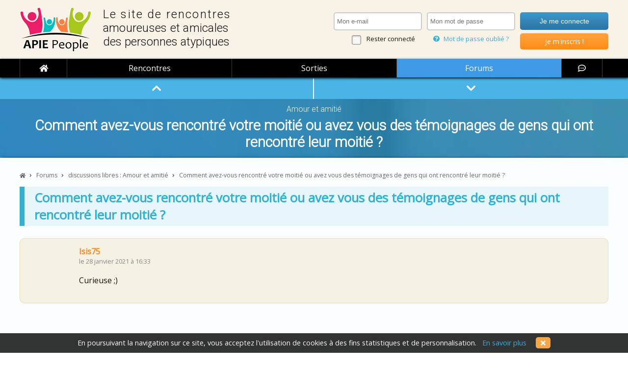

--- FILE ---
content_type: text/html; charset=iso-8859-15
request_url: https://www.apie-people.com/forum/discussions-libres/amour-et-amitie/comment-avez-vous-rencontre-votre-moitie-ou-avez-vous-des-temoignages-de-gens-qui-ont-rencontre-leur-moitie-51854
body_size: 15642
content:

<!DOCTYPE html>
<html lang="fr">
<head>
	<meta charset=iso8859-15>
	<title>Comment avez-vous rencontré votre moitié ou avez vous des témoignages de gens qui ont rencontré leur moitié ? &bull; Forum surdoués, hauts potentiels, HPI / HQI, zèbres</title>
	<meta name="description" content="Comment avez-vous rencontré votre moitié ou avez vous des témoignages de gens qui ont rencontré leur moitié ?, sur les forums d'APIE People pour adultes surdoués, zèbres et hauts potentiels" />
	<meta name="viewport" content="width=device-width, initial-scale=1.0">
	<link rel="canonical" href="https://www.apie-people.com/forum/discussions-libres/amour-et-amitie/comment-avez-vous-rencontre-votre-moitie-ou-avez-vous-des-temoignages-de-gens-qui-ont-rencontre-leur-moitie-51854" />

	<meta property="og:locale" content="fr_FR" />
	<meta property="og:site_name" content="APIE People">
	<meta property="og:title" content="Comment avez-vous rencontré votre moitié ou avez vous des témoignages de gens qui ont rencontré leur moitié ? - forum surdoués, zèbres et hauts potentiels">
	<meta property="og:type" content="website">
	<meta property="og:image" content="/images/logo.png">
	<meta property="og:url" content="www.apie-people.com/forum/discussions-libres/amour-et-amitie/comment-avez-vous-rencontre-votre-moitie-ou-avez-vous-des-temoignages-de-gens-qui-ont-rencontre-leur-moitie-51854">
	<meta property="og:description" content="Comment avez-vous rencontré votre moitié ou avez vous des témoignages de gens qui ont rencontré leur moitié ?, sur les forums d'APIE People, le site de rencontres amicales et amoureuses entre personnes atypiques : zèbres, surdoués, hauts potentiels, aspies et autres curieux de nature.">

	<link href='https://fonts.googleapis.com/css?family=Open+Sans' rel='stylesheet' type='text/css'>
<link href='https://fonts.googleapis.com/css?family=Roboto:300' rel='stylesheet' type='text/css'>
<link href="/includes/css/styles.css?20241220-01" rel="stylesheet" />
<link rel="stylesheet" href="/includes/css/magnific-popup.css?20241220-01">
<link href="/includes/css/tooltipster.css?20241220-01" rel="stylesheet" />

<link rel="icon" type="image/png" href="/images/icones/favicon.ico" />
<!--[if IE]><link rel="shortcut icon" type="image/x-icon" href="/images/icones/favicon.ico" /><![endif]-->

<meta name="theme-color" content="#B5104A">
<!--<link rel="icon" sizes="146x90" href="/images/logo.png">-->

<link rel="stylesheet" href="https://cdnjs.cloudflare.com/ajax/libs/fancybox/3.4.0/jquery.fancybox.min.css" />
<link rel="stylesheet" href="https://use.fontawesome.com/releases/v5.6.0/css/all.css" crossorigin="anonymous">

<link rel="manifest" href="/apie-people.webmanifest">
<link rel="apple-touch-icon" sizes="180x180" href="/images/temporaires/icones/apple-touch-icon.png">
<link rel="mask-icon" href="/images/temporaires/icones/safari-pinned-tab.svg" color="#5bbad5">


<script data-ad-client="ca-pub-6061066733017340" async src="https://pagead2.googlesyndication.com/pagead/js/adsbygoogle.js"></script>


	<style type="text/css">
		form.afs textarea:focus, form.afs textarea.focusse {
			-webkit-box-shadow: 0 0 6px rgba(63, 153, 229, 0.5);
			-moz-box-shadow: 0 0 6px rgba(63, 153, 229, 0.5);
			box-shadow: 0 0 6px rgba(63, 153, 229, 0.5);
		}

		#repondre { display: none; }
		.spoiler span { display: none; }
	</style>

	
</head>

<body id="content">

	<header>
	<div class="content clearfix">
		<div id="logo" onClick="javascript: window.location = '/';"><span><span style="letter-spacing: 0.09em;">Le site de rencontres</span><br /><span style="letter-spacing: 0.01em;">amoureuses et amicales</span><br />des personnes atypiques</span></div><div id="identification">
	
						<form name="identification" method="post" action="">
						<div>
							<input type="email" name="idmail" tabindex="1" required placeholder="Mon e-mail" data-errormessage="Tu as oublié de saisir ton adresse e-mail !" x-moz-errormessage="Tu as oublié de saisir ton adresse e-mail !">
							<span><input type="checkbox" name="reconnaitre" id="reconnaitre" tabindex="5"> <label for="reconnaitre">Rester connecté</label></span>
						</div>
						<div>
							<input type="password" name="idpassword" tabindex="2" required placeholder="Mon mot de passe" data-errormessage="Tu as oublié de saisir ton mot de passe !" x-moz-errormessage="Tu as oublié de saisir ton mot de passe !">
							<!--<span><a href="/outils/rappel-identifiants.php"><i class="fa fa-question-circle"></i> Mot de passe oublié ?</a></span>-->
							<span><a class="popup-password-oublie" href="#password-oublie-form"><i class="fa fa-question-circle"></i> Mot de passe oublié ?</a></span>
						</div>
						<div>
							<input type="submit" value="Je me connecte" tabindex="3">
							<span class="btninsc radius5" onClick="javascript: window.location = '/utilisateur/inscription';"><a href="/utilisateur/inscription" tabindex="4">Je m'inscris !</a></span>
						</div>
						</form>
					</div>	<table cellpadding="0" cellspacing="0" border="0">
		<tr>
			<td><span id="menu_show" class="ifa radius5"><i class="fas fa-bars"></i></span></td>
			<td><a href="/" style="display: block; font-weight: bold; font-size: 1.4em; color: #FFF; margin-bottom: 5px; border: none;"><!--<img src="/images/logo-mobile.png" />-->APIE People</a></td>
			<td><span class="ifa radius5" onclick="javascript: window.location = '/outils/connexion-formulaire.php?destination=/forum/discussions-libres/amour-et-amitie/comment-avez-vous-rencontre-votre-moitie-ou-avez-vous-des-temoignages-de-gens-qui-ont-rencontre-leur-moitie-51854';"><i class="fas fa-user"></i></span></td>		</tr>
	</table>

	</div>
<!--
	<table cellpadding="0" cellspacing="0" border="0">
		<tr>
			<td id="logo_mobile" onClick="javascript: window.location = '/';"></td>
			<td><i id="menu_show" class="fa fa-bars fa-lg"></i></td>
		</tr>
	</table>
-->




</header>

<nav id="menu">
	<ul id="nav" class="nav ">
		<li class="fermer" id="menu_hide"><i class="fas fa-times-circle"></i></li><!--
		--><li class="home"><a href="/"><i class="fa fa-home"></i><span>ACCUEIL</span></a></li><!--
				--><li><a href="/rencontres-amicales" class="rencontres ">Rencontres</a></li><!--
		--><li><a href="/sorties" class="sorties ">Sorties</a></li><!--
		--><li><a href="/forums-surdoues-haut-potentiel-zebres" class="forums actif">Forums</a></li><!--
		--><li class="chat" rel="nofollow"><a href="/chat" target="_blank"><i class="far fa-comment-dots"></i><span class="libelle">chat</span></a></li>
	</ul>
</nav>
	<main role="main">

		<div class="bandeau tetepage">
			<div class="content premier clearfix" id="tetiere-thread">
				<span style="display: block; margin: 15px 0 0 0; font-family: 'Roboto', sans-serif; font-size: 1.1em; font-weight: normal; color: #FFF;">Amour et amitié</span>
				<h1 style="margin-top: 7px;">Comment avez-vous rencontré votre moitié ou avez vous des témoignages de gens qui ont rencontré leur moitié ?</h1>
			</div>
		</div>


		<a name="premier"></a>

		<div class="bandeau page">
			<div class="content">

				<ol vocab="https://schema.org/" typeof="BreadcrumbList" id="ariane">
				  <li property="itemListElement" typeof="ListItem">
				    <a property="item" typeof="WebPage" href="/"><i class="fa fa-home"></i><span property="name" class="accueil">Accueil</span></a>
				    <meta property="position" content="1">
				  </li>
				  <i class="fa fa-angle-right"></i>
				  <li property="itemListElement" typeof="ListItem">
				    <a property="item" typeof="WebPage" href="/forum"><span property="name">Forums</span></a>
				    <meta property="position" content="2">
				  </li>
				  <i class="fa fa-angle-right"></i>
				  <li property="itemListElement" typeof="ListItem">
				    <a property="item" typeof="WebPage" href="/forum/discussions-libres/amour-et-amitie"><span property="name">discussions libres : Amour et amitié</span></a>
				    <meta property="position" content="3">
				  </li>
				  <i class="fa fa-angle-right"></i>
				  <li property="itemListElement" typeof="ListItem">
				    <span property="name">Comment avez-vous rencontré votre moitié ou avez vous des témoignages de gens qui ont rencontré leur moitié ?</span>
				    <meta property="position" content="4">
				  </li>
				</ol>

<div id="navi-interne-thread">
	<a href="#premier" class="aide" title="Vers le haut du fil"><i class="fa fa-chevron-up fa-lg"></i></a><!--
	--><a href="#dernier" class="aide" title="Vers le bas du fil"><i class="fa fa-chevron-down fa-lg"></i></a>
</div>


							<div style="font-size: 1.6em; font-weight: bold; color: #32B1D2; border-left: 10px solid #32B1D2; padding: 5px 5px 5px 20px; background: rgba(50, 177, 210, 0.1);">Comment avez-vous rencontré votre moitié ou avez vous des témoignages de gens qui ont rencontré leur moitié ?</div>

							
							<div id="fil">
								
													<a name="51854"></a>
													<div class="bulle-discussion pair sujet radius10 clearfix">
														<div class="img" style="background-image: url(/data/avatars/avatar-F.png);"></div>
														<a href="/apie/Isis75" class="tooltipdata pseudo" id="U_3861">Isis75</a><span class="date">le 28 janvier 2021 &agrave; 16:33</span>
														<p>Curieuse ;)</p>
														<p class="options"></p>
													</div>
												
														<!-- APIE - annonces annonces internes threads -->
														<ins class="adsbygoogle" style="display:block" data-ad-format="fluid" data-ad-layout-key="-fb+5w+4e-db+86" data-ad-client="ca-pub-6061066733017340" data-ad-slot="8957889709"></ins>
														<script>(adsbygoogle = window.adsbygoogle || []).push({});</script>
													
													<a name="52375"></a>
													<div class="bulle-discussion impair radius10 clearfix">
														<div class="img" style="background-image: url(/data/avatars/avatar-inconnu.png);"></div>
														<a href="javascript: void(null); return;" class="pseudo" style="color: #777; cursor: default;">Bouhh</a><span class="date">le 03 février 2021 &agrave; 19:07 &nbsp;&bull;&nbsp; <a href="javascript: void(null);" onClick="javascript: permalink_toggle(52375);" title="lien direct vers ce post (permalink)" style="font-size: 0.8em; color: #999;"><i class="fas fa-link"></i> &nbsp;52375</a></span>
														<p>Toujours rien ici ???<br />
bon, j'vais raconter un truc. L'histoire est finie mais bon.<br />
&Agrave; Bruxelles, j'&eacute;tais vraiment entour&eacute; de beaucoup, beaucoup de monde. Moi qui me baladais dans les milieux alternos, j'ai &eacute;t&eacute; enchant&eacute; comment les diff&eacute;rents groupes, courants, &eacute;taient connect&eacute;s. En France, il y a souvent une clanification bizarre, et dans certaines villes, c'&eacute;taient juste malsain les gu&egrave;guerres intestines (surtout &agrave; Lyon).</p>
														<p class="options"></p>
													</div>
												
													<a name="52384"></a>
													<div class="bulle-discussion pair radius10 clearfix">
														<div class="img" style="background-image: url(/data/avatars/avatar-inconnu.png);"></div>
														<a href="javascript: void(null); return;" class="pseudo" style="color: #777; cursor: default;">Bouhh</a><span class="date">le 03 février 2021 &agrave; 20:46 &nbsp;&bull;&nbsp; <a href="javascript: void(null);" onClick="javascript: permalink_toggle(52384);" title="lien direct vers ce post (permalink)" style="font-size: 0.8em; color: #999;"><i class="fas fa-link"></i> &nbsp;52384</a></span>
														<p>Oups, je recommence. un petit bug de ma part.<br />
<br />
Toujours rien ici ??? <br />
Bon, j'vais raconter un truc. L'histoire est finie mais l'&eacute;pilogue est cocasse et a sa place ici. &Agrave; Bruxelles, j'&eacute;tais vraiment entour&eacute; de beaucoup, beaucoup de monde. Moi qui me baladais dans les milieux alternos, j'ai &eacute;t&eacute; enchant&eacute; de voir comment les diff&eacute;rents groupes, courants, &eacute;taient interconnect&eacute;s. En France, il y a souvent une clanification bizarre, et dans certaines villes, c'&eacute;taient juste malsain les gu&egrave;guerres intestines (surtout &agrave; Lyon). <br />
<br />
J'&eacute;tais en train d'organis&eacute; une &quot;f&ecirc;te des enfants&quot; de trois jours dans une communaut&eacute; plut&ocirc;t punk dans le gard. En fait l'id&eacute;e n'&eacute;tait pas de moi mais j'ai pris les choses en main vu comment &ccedil;a n'avan&ccedil;ait pas vite. Un &eacute;v&eacute;nement de ce type, &ccedil;a se pr&eacute;pare quelques mois &agrave; l'avance. Je cherchais donc &agrave; distribuer mes tracts aux parents succeptibles d'&ecirc;tre int&eacute;ress&eacute;s pour faire le voyage. <br />
Au bar du cin&eacute;ma Nova, associatif, militant et amoureux du septi&egrave;me art, je rencontre Vinciane. Je l'avais d&eacute;j&agrave; crois&eacute;e. Elle avait &agrave; l'&eacute;poque un fils de 5 ans, Basile (c'est maintenant une fille de 19 ans) avec le guitariste du groupe anarcho-punk-chansonette Ren&eacute; Binam&eacute;, mythique s'il en est. Gar&ccedil;onne comme j'aime, le regard affut&eacute;, une m&eacute;fiance assez saine, un humour sarcastique d&eacute;vastateur. Elle m'intrigue. Et si je ne sens pas vraiment une attirance flagrante, je ressens une connection... forte. Mon c&ocirc;t&eacute; sapiosexuel. <br />
<br />
Je lui parle de mon projet, elle est int&eacute;ress&eacute;e. La soir&eacute;e se passe, nos regards se croisent r&eacute;guli&egrave;rement mais je suis accapar&eacute; sans cesse par tout plein de potes, connaissances, etc. Et puis je fais la promo de la f&ecirc;te. Elle m'avouera plus tard qu'&agrave; cette soir&eacute;e, une amie lui a r&eacute;p&eacute;t&eacute;e &agrave; plusieurs reprises : &quot;Tu as vu son regard, ce gar&ccedil;on te veut du bien&quot;. Et c'est elle qui &eacute;tait intrigu&eacute;e du coup. <br />
<br />
&Agrave; Louvain-la-Neuve, o&ugrave; elle habite dans le quartier alternatif de La Baraque, concert des Binam&eacute; dans un bar. Mais ce soir l&agrave;, j'&eacute;tais triste et &ccedil;a se voyait, le concert n'a pas r&eacute;ussi &agrave; me d&eacute;rider. Ils sont pourtant dr&ocirc;les et enjou&eacute;s, c'&eacute;tait plus baloche danse et rigolade que punk-rock. L'ambiance &eacute;tait survolt&eacute;e. Et je connaissais les trois-quarts des gens, concert en famille. Mais moi, j'&eacute;tais assis au fond sur une table et je faisais la gueule. Vinciane cherchait mon regard r&eacute;guli&egrave;rement, &ccedil;a se voyait que je lui faisais de la peine, elle me souriait avec douceur en esp&eacute;rant un retour. Et comme souvent quand une fille qui me pla&icirc;t me cherche, je regardais mes pieds. Je ne vous raconte pas ce qui se passait dans ma t&ecirc;te, il y aurait deux pages par seconde. Alors au bout d'un moment, un peu avant la fin du concert, elle craque. Elle vient vers moi, je baisse la t&ecirc;te. Elle se met en face de moi, tout pr&ecirc;t, mon ventre se noue. Elle m'attrape la t&ecirc;te et la rel&egrave;ve, me sourit avec tendresse, mon coeur fond. Elle me roule une pelle gourmande, sensuelle, tendre. Elle s'assoit &agrave; c&ocirc;t&eacute; de moi, me prend la main, on boit les bi&egrave;res que les amis nous offrent. <br />
On finit chez elle, dans sa maison de poup&eacute;e qu'elle a construite elle-m&ecirc;me. . On s'est revu de temps en temps, dans les f&ecirc;tes, dans les manifs. <br />
<br />
&Agrave; la gai pride, elle faisait parti de l'&eacute;quipe &quot;bus&quot;. L'&eacute;quipe de LLN avait un bus qui roulait &agrave; l'huile de friture r&eacute;cup&eacute;r&eacute;e et filtr&eacute;e. Il servait de porte-sono, de bar et de lieu de repos du cort&egrave;ge queer-punk d&eacute;jant&eacute; au milieu des camions de boites de nuit ou autres. Un joyeux petit chaos dans ce d&eacute;fil&eacute; festif &agrave; la mode. Une nouvelle fois, on a fini la nuit ensemble. <br />
L'&Eacute;colabus est descendu &agrave; La Vieille Valette avec une demi-douzaine d'enfants. F&ecirc;te m&eacute;morable. On y a pass&eacute; beaucoup de temps &agrave; papoter.<br />
<br />
Et puis je passais de temps en temps chez elle, c'&eacute;tait chouette. Plus on apprenait &agrave; se conna&icirc;tre, plus on s'appr&eacute;ciait. Alors un jour elle m'a &eacute;crit que de voir son amant qu'une fois tous les 36 ne lui suffisait plus. Et j'ai r&eacute;pondu que moi non plus, je n'attendais que &ccedil;a. Elle m'a offert la caravane qu'elle habitait le temps de construire sa maison et j'ai fait une demande au quartier pour la poser pas loin. Accept&eacute;e. Et j'ai construit ma maison. Pas question d'habiter ensemble, on &eacute;tait d'accord. Mais &agrave; une centaine de m&egrave;tre l'un de l'autre, chacun dans sa bulle, c'&eacute;tait parfait. Et on v&eacute;cu une relation libre sans accro. Elle aime bien les filles aussi, du coup, je la laissais vaquer &agrave; sa libert&eacute;. <br />
&Ccedil;a a dur&eacute; cinq ans. Elle en a eu marre et elle a rencontr&eacute; une fille qui &eacute;tait pr&egrave;te &agrave; s'engager un peu plus s&eacute;rieusement que moi. Parce que l'engagement, pr&eacute;voir l'avenir, tout &ccedil;a, j'y arrivais pas. J'ai donn&eacute; ma maison et suis parti pas loin. <br />
<br />
Quand j'ai d&eacute;couvert ma douance, il fallait que j'en parle &agrave; quelqu'un. Vinciane est toujours mon amie et j'ai toute confiance en elle. Je lui ai &eacute;crit. Elle m'a r&eacute;pondu, amus&eacute;e, qu'elle aussi venait de d&eacute;couvrir &ccedil;a pour elle et Basile, devenue L&eacute;na, et qu'elle n'avait jamais senti autant de complicit&eacute; qu'avec moi. J'attends avec impatience qu'on se recroise pour parler de tout &ccedil;a.</p>
														<p class="options"></p>
													</div>
												
													<a name="52421"></a>
													<div class="bulle-discussion impair radius10 clearfix">
														<div class="img" style="background-image: url(/data/avatars/3827.jpg?1602103468);"></div>
														<a href="/apie/Nevromon" class="tooltipdata pseudo" id="U_3827">Nevromon</a><span class="date">le 04 février 2021 &agrave; 08:56 &nbsp;&bull;&nbsp; <a href="javascript: void(null);" onClick="javascript: permalink_toggle(52421);" title="lien direct vers ce post (permalink)" style="font-size: 0.8em; color: #999;"><i class="fas fa-link"></i> &nbsp;52421</a></span>
														<p>Ouah, ce truc de quand elle vient t'embrasser, c'est super chouette ! Elle doit fonctionner par le fait d'aller au-del&agrave; des apparences, de sentir ce que les gens d&eacute;gagent, les atmosph&egrave;res, voire les auras.</p>
														<p class="options"></p>
													</div>
												
													<a name="52448"></a>
													<div class="bulle-discussion pair radius10 clearfix">
														<div class="img" style="background-image: url(/data/avatars/avatar-inconnu.png);"></div>
														<a href="javascript: void(null); return;" class="pseudo" style="color: #777; cursor: default;">Bouhh</a><span class="date">le 04 février 2021 &agrave; 18:17 &nbsp;&bull;&nbsp; <a href="javascript: void(null);" onClick="javascript: permalink_toggle(52448);" title="lien direct vers ce post (permalink)" style="font-size: 0.8em; color: #999;"><i class="fas fa-link"></i> &nbsp;52448</a></span>
														<p><a href="/apie/Nevromon">@Nevromon</a> Elle est tr&egrave;s forte. <br />
(les auras , je vois pas bien ce que c'est mais bon, on va dire que c'est une m&eacute;taphore)</p>
														<p class="options"></p>
													</div>
												
													<a name="52452"></a>
													<div class="bulle-discussion impair radius10 clearfix">
														<div class="img" style="background-image: url(/data/avatars/3827.jpg?1602103468);"></div>
														<a href="/apie/Nevromon" class="tooltipdata pseudo" id="U_3827">Nevromon</a><span class="date">le 04 février 2021 &agrave; 18:56 &nbsp;&bull;&nbsp; <a href="javascript: void(null);" onClick="javascript: permalink_toggle(52452);" title="lien direct vers ce post (permalink)" style="font-size: 0.8em; color: #999;"><i class="fas fa-link"></i> &nbsp;52452</a></span>
														<p>(non, ce n'est pas une m&eacute;taphore, lorsque j'en parle. C'est une fa&ccedil;on de parler de l'&eacute;nergie spirituelle que d&eacute;gage une personne)</p>
														<p class="options"></p>
													</div>
												
													<a name="52460"></a>
													<div class="bulle-discussion pair radius10 clearfix">
														<div class="img" style="background-image: url(/data/avatars/avatar-inconnu.png);"></div>
														<a href="javascript: void(null); return;" class="pseudo" style="color: #777; cursor: default;">Sebunken</a><span class="date">le 04 février 2021 &agrave; 21:58 &nbsp;&bull;&nbsp; <a href="javascript: void(null);" onClick="javascript: permalink_toggle(52460);" title="lien direct vers ce post (permalink)" style="font-size: 0.8em; color: #999;"><i class="fas fa-link"></i> &nbsp;52460</a></span>
														<p>@Bouhh<br />
<br />
J'avoue c'est vrai que c'&eacute;tait vraiment cash et inattendue le coup du bais&eacute;. Je pensais que &ccedil;a n'arrivait que dans les films ce genre de choses. En tout cad c'est &eacute;tonnant comme certaines personnes semblent avoir une perspicacit&eacute; aussi aiguis&eacute;e. Ca en para&icirc;t presque surnaturel. <br />
<br />
Pour ma part. Je n'ai hamais &eacute;t&eacute; amoureux ni eu l'envie d'&ecirc;tre en coupl&eacute;. ( j'esp&egrave;re que je ne suis pas trop capricieu et &eacute;xigeant dans ce domaine ) &#128516;<br />
<br />
Pour moi ce que la personne d&eacute;gage. ne me suffit pas. Il y a aussi et surtout la nature profonde, sa mentalit&eacute;, ses valeurs etc.... qui compte.</p>
														<p class="options"></p>
													</div>
												
														<!-- APIE - annonces annonces internes threads -->
														<ins class="adsbygoogle" style="display:block" data-ad-format="fluid" data-ad-layout-key="-fb+5w+4e-db+86" data-ad-client="ca-pub-6061066733017340" data-ad-slot="8957889709"></ins>
														<script>(adsbygoogle = window.adsbygoogle || []).push({});</script>
													
													<a name="52472"></a>
													<div class="bulle-discussion impair radius10 clearfix">
														<div class="img" style="background-image: url(/data/avatars/avatar-F.png);"></div>
														<a href="/apie/Isis75" class="tooltipdata pseudo" id="U_3861">Isis75</a><span class="date">le 05 février 2021 &agrave; 03:33 &nbsp;&bull;&nbsp; <a href="javascript: void(null);" onClick="javascript: permalink_toggle(52472);" title="lien direct vers ce post (permalink)" style="font-size: 0.8em; color: #999;"><i class="fas fa-link"></i> &nbsp;52472</a></span>
														<p>J ai beaucoup aime Gent en Belgique ;). Merci pour ton t&eacute;moignage bouh ;) &ccedil;a me donne envie de retourner dans ce pays...</p>
														<p class="options"></p>
													</div>
												
													<a name="52487"></a>
													<div class="bulle-discussion pair radius10 clearfix">
														<div class="img" style="background-image: url(/data/avatars/3827.jpg?1602103468);"></div>
														<a href="/apie/Nevromon" class="tooltipdata pseudo" id="U_3827">Nevromon</a><span class="date">le 05 février 2021 &agrave; 09:05 &nbsp;&bull;&nbsp; <a href="javascript: void(null);" onClick="javascript: permalink_toggle(52487);" title="lien direct vers ce post (permalink)" style="font-size: 0.8em; color: #999;"><i class="fas fa-link"></i> &nbsp;52487</a></span>
														<p>(je ne poste pas, car j'ai du mal avec l'id&eacute;e de &quot;moiti&eacute;&quot;, cela supposerait que je suis incomplet et ne me suffis pas &agrave; moi-m&ecirc;me ! Et &ccedil;a, <i>cr&eacute;fieu</i>, non ! &#128561; )</p>
														<p class="options"></p>
													</div>
												
													<a name="52750"></a>
													<div class="bulle-discussion impair radius10 clearfix">
														<div class="img" style="background-image: url(/data/avatars/avatar-inconnu.png);"></div>
														<a href="javascript: void(null); return;" class="pseudo" style="color: #777; cursor: default;">Bouhh</a><span class="date">le 09 février 2021 &agrave; 07:21 &nbsp;&bull;&nbsp; <a href="javascript: void(null);" onClick="javascript: permalink_toggle(52750);" title="lien direct vers ce post (permalink)" style="font-size: 0.8em; color: #999;"><i class="fas fa-link"></i> &nbsp;52750</a></span>
														<p><a href="/apie/Nevromon">@Nevromon</a> <br />
(je suis crev&eacute; alors je vais faire mon relou. &quot;l'&eacute;nergie spirituelle que d&eacute;gage une personne&quot;, pour moi, &ccedil;a reste une m&eacute;taphore. Ce que d&eacute;gage une personne, &ccedil;a suffit, non ? C'est ce qu'on voit de la personne, &ccedil;a s'appelle de l'intelligence &eacute;motionnelle. Il n'y a pas d'ondes spirituelles qui traversent les airs. D&eacute;sol&eacute;, c'est mon c&ocirc;t&eacute; mat&eacute;rialiste mais ce genre d'id&eacute;es ne m'aide absolument pas &agrave; y voir clair. Ce qu'on appelle &eacute;nergie positive ou n&eacute;gative, c'est juste ce que l'on ressent et regardant quelqu'un, l'&eacute;motion que cela fait na&icirc;tre. Apr&egrave;s, si toi &ccedil;a t'aide, je n'ai rien &agrave; dire l&agrave;-dessus).<br />
<br />
Et puis tu sais, je n'aime pas trop non plus le mot moiti&eacute;, &ccedil;a aussi, ce n'est qu'une image. Et je pense, puisque nous sommes des &ecirc;tres sociaux, que seul, nous sommes incomplets, que personne ne se suffit &agrave; lui-m&ecirc;me. Je ne parle pas forc&eacute;ment de compagne-on, l'amiti&eacute; aussi permet d'&ecirc;tre complet, l'interaction complice nous remplit.</p>
														<p class="options"></p>
													</div>
												
													<a name="52766"></a>
													<div class="bulle-discussion pair radius10 clearfix">
														<div class="img" style="background-image: url(/data/avatars/3827.jpg?1602103468);"></div>
														<a href="/apie/Nevromon" class="tooltipdata pseudo" id="U_3827">Nevromon</a><span class="date">le 09 février 2021 &agrave; 11:07 &nbsp;&bull;&nbsp; <a href="javascript: void(null);" onClick="javascript: permalink_toggle(52766);" title="lien direct vers ce post (permalink)" style="font-size: 0.8em; color: #999;"><i class="fas fa-link"></i> &nbsp;52766</a></span>
														<p>Oh, mais fais ton relou ! :D<br />
Je reste quand m&ecirc;me persuad&eacute; qu'il y a, en plus de ce que tu d&eacute;cris, une &eacute;nergie spirituelle (mais l'on pourrait ranger cela parmi les croyances, m&ecirc;me si justement, c'est assez <i>concret</i>, pour moi &#128521; ). <br />
Je ne sais pas si le terme &quot;incomplet&quot; me convient, de par ses implications : je sais que nous avons des liens d'interd&eacute;pendance, entre structures et entre individus. Mais ce terme sous-entendrait que l'autre serait cens&eacute; r&eacute;pondre &agrave; nos manques et nos besoins, comme l'on peut donner le sein &agrave; un b&eacute;b&eacute; qui sinon, mourrait, tu vois?</p>
														<p class="options"></p>
													</div>
												
													<a name="52780"></a>
													<div class="bulle-discussion impair radius10 clearfix">
														<div class="img" style="background-image: url(/data/avatars/avatar-inconnu.png);"></div>
														<a href="javascript: void(null); return;" class="pseudo" style="color: #777; cursor: default;">Bouhh</a><span class="date">le 09 février 2021 &agrave; 14:07 &nbsp;&bull;&nbsp; <a href="javascript: void(null);" onClick="javascript: permalink_toggle(52780);" title="lien direct vers ce post (permalink)" style="font-size: 0.8em; color: #999;"><i class="fas fa-link"></i> &nbsp;52780</a></span>
														<p>Oui, ok, c'est pertient pas de probl&egrave;me. Mais peut-&ecirc;tre qu'on va pas s'&eacute;tendre l&agrave;-dessus. Laissons la place &agrave; une belle histoire de rencontre.</p>
														<p class="options"></p>
													</div>
												
													<a name="52782"></a>
													<div class="bulle-discussion pair radius10 clearfix">
														<div class="img" style="background-image: url(/data/avatars/avatar-H.png);"></div>
														<a href="/apie/Merlin" class="tooltipdata pseudo" id="U_94">Merlin</a><span class="date">le 09 février 2021 &agrave; 15:11 &nbsp;&bull;&nbsp; <a href="javascript: void(null);" onClick="javascript: permalink_toggle(52782);" title="lien direct vers ce post (permalink)" style="font-size: 0.8em; color: #999;"><i class="fas fa-link"></i> &nbsp;52782</a></span>
														<p>Quand on parle de &quot;moiti&eacute;&quot; tout ce que cela m'&eacute;voque, c'est &ccedil;a  ;) <br />
<br />
<img src="https://64.media.tumblr.com/tumblr_m4xjf0ugf61rq3prxo1_500.jpg" style="display: block; margin: 10px 0;"></p>
														<p class="options"></p>
													</div>
												
													<a name="52810"></a>
													<div class="bulle-discussion impair radius10 clearfix">
														<div class="img" style="background-image: url(/data/avatars/avatar-F.png);"></div>
														<a href="/apie/Mae" class="tooltipdata pseudo" id="U_3488">Mae</a><span class="date">le 09 février 2021 &agrave; 20:39 &nbsp;&bull;&nbsp; <a href="javascript: void(null);" onClick="javascript: permalink_toggle(52810);" title="lien direct vers ce post (permalink)" style="font-size: 0.8em; color: #999;"><i class="fas fa-link"></i> &nbsp;52810</a></span>
														<p><a href="/apie/Isis">@Isis</a> Ce serait bien que ce soit un &eacute;change Isis une histoire &agrave; toi par exemple?</p>
														<p class="options"></p>
													</div>
												<a name="dernier"></a>
														<!-- APIE - annonces annonces internes threads -->
														<ins class="adsbygoogle" style="display:block" data-ad-format="fluid" data-ad-layout-key="-fb+5w+4e-db+86" data-ad-client="ca-pub-6061066733017340" data-ad-slot="8957889709"></ins>
														<script>(adsbygoogle = window.adsbygoogle || []).push({});</script>
													
													<a name="53317"></a>
													<div class="bulle-discussion pair radius10 clearfix">
														<div class="img" style="background-image: url(/data/avatars/avatar-F.png);"></div>
														<a href="/apie/Isis75" class="tooltipdata pseudo" id="U_3861">Isis75</a><span class="date">le 15 février 2021 &agrave; 03:00 &nbsp;&bull;&nbsp; <a href="javascript: void(null);" onClick="javascript: permalink_toggle(53317);" title="lien direct vers ce post (permalink)" style="font-size: 0.8em; color: #999;"><i class="fas fa-link"></i> &nbsp;53317</a></span>
														<p>bah j'ai pas encore rencontr&eacute; ma moiti&eacute; ou alors, j'ai rencontr&eacute; des moiti&eacute;s &agrave; un moment de ma vie... si, je pourrais &eacute;crire dessus mais je veux prendre mon temps... ;) j'ai un &quot;devoir&quot; &agrave; rendre sur l'Amour ce soir, d'ailleurs...</p>
														<p class="options"></p>
													</div>
																			</div>

							<br /><p class="center"><i>Il te faut t'enregistrer sur le site pour participer aux forums.</i><br /><br /><a href="/outils/connexion-formulaire.php?destination=/forum/discussions-libres/amour-et-amitie/comment-avez-vous-rencontre-votre-moitie-ou-avez-vous-des-temoignages-de-gens-qui-ont-rencontre-leur-moitie-51854" class="btn orange radius5">Rejoins-nous vite !</a>
							<form id="alerter-form" class="mfp-hide afs radius10" action="" method="post" style="background: #FFF; padding: 20px;">
								<h3 class="center radius10" style="padding: 8px 20px; color: #FFF; background: #F78F39;">Alerter les modérateurs</h3>
								<p>Peux-tu préciser ci-dessous le motif de ton alerte ?</p>
								<textarea name="message_alerte" style="width: 100%; height: 150px;"></textarea>
								<p class="center" style="margin-top: 0;"><input type="submit" value="Alerter" class="radius10" /></p>
							</form>

						
			</div>
		</div>

		<div id="permalink-info">
			<div>
				<a class="fermer" href="javascript: void(null);" onClick="javascript: permalink_toggle(0);"><i class="far fa-times-circle fa-lg"></i></a>
				Le lien d'accès direct à ce message est :
				<b id="permalink-valeur"></b>
				Tu peux utiliser ce lien direct en vue, par exemple, de partager ce message avec un tiers.<br /><br />
				<p class="center">
					<a id="permalink-bouton" href="javascript: void(null);" class="btn vert radius10" onClick="javascript: copier();"><i class="far fa-copy"></i> &nbsp;copier ce lien direct (permalink)</a>
				</p>
			</div>
		</div>

		
	</main>

	<div class="bandeau avant-footer">
	<div class="content">

		
		<div id="cta_footer" class="clearfix">
							<div class="texte">
					<strong>Rencontres entre surdoués, hauts potentiels, zèbres et atypiques</strong>
					Tu es curieux de nature ?
					Tu aimerais rencontrer d'autres zèbres comme toi, pour des rencontres amicales ou amoureuses ? Echanger et partager autour de tes centres d'intérêt ?
				</div>
				<a class="bouton radius5" href="/utilisateur/inscription">Rejoins-nous !</a>
					</div>

					<div class="radius10 center lh28 clearfix" style="margin-top: 20px; padding: 25px 15px; color: #EEE; font-size: 1em; background: rgba(34, 138, 226, 0.1);">
				APIE People est <b>100% gratuit</b> mais il a un coût (développement, hébergement, nom de domaine, e-mails, gestion, ...).<br />
				<b style="font-size: 1.2em;">APIE People t'est utile ?</b><br />
<!--
				Via le bouton Paypal ci-dessous, tu peux soutenir son développement et participer à son amélioration !
				<form action="https://www.paypal.com/cgi-bin/webscr" method="post" target="_top" style="margin: 15px 0 0 0;">
					<input type="hidden" name="cmd" value="_s-xclick" />
					<input type="hidden" name="hosted_button_id" value="4WDA223ZZSY5L" />
					<input type="image" src="https://www.apie-people.com/images/paypal-bouton-don-1.png" border="0" name="submit" title="Je soutiens APIE People en toute sécurité avec PayPal" alt="Bouton Faites un don avec PayPal" style="width: 140px;" />
					<img alt="" border="0" src="https://www.paypal.com/fr_FR/i/scr/pixel.gif" width="1" height="1" />
				</form>
-->
				Via la cagnotte en ligne ci-dessous, tu peux à tout moment soutenir son développement et participer à son amélioration !<br />
				<a href="https://tribee.fr/participations/apie-people-2nd-semestre-2025" target="_blank" rel="nofollow" style="display: inline-block; margin-top: 15px; padding: 5px 20px; border-radius: 10px; border: 1px solid #FFF;"><img src="/images/tribee-1.png"></a>
			</div>
		
	</div>
</div>

<footer>
	<div class="content">
		<p class="center"><a href="/livres-surdoues"><strong>Livres sur les surdoués et le haut potentiel</strong></a> &nbsp; &bull; &nbsp; <a href="/films-surdoues"><strong>Films et séries sur les surdoués ou l'Asperger</strong></a></p>
		<p class="center" style="font-size: 0.8em; margin-bottom: 15px;"><a href="/rencontres-amicales">Rencontres surdoués</a><span class="sep"></span><a href="/rencontres-amoureuses">Rencontres amoureuses zèbres</a><span class="sep"></span><a href="/sorties">Sorties entre atypiques</a><span class="sep"></span><a href="/forums-surdoues-haut-potentiel-zebres">Forum surdoués et hauts potentiels</a></p>
		<div class="clearfix" style="border-top: 1px dotted #888; border-bottom: 1px dotted #888; margin: 30px 0; padding: 15px 0;">
			<p class="sep33">
				<a href="/auvergne-rhone-alpes">Auvergne-Rhône-Alpes</a><a href="/bourgogne-franche-comte">Bourgogne-Franche-Comté</a><a href="/bretagne">Bretagne</a><a href="/centre-val-de-loire">Centre-Val de Loire</a><a href="/corse">Corse</a><a href="/grand-est">Grand Est</a><a href="/hauts-de-france">Hauts-de-France</a></p><p class="sep33"><a href="/ile-de-france">Ile-de-France</a><a href="/normandie">Normandie</a><a href="/nouvelle-aquitaine">Nouvelle-Aquitaine</a><a href="/occitanie">Occitanie</a><a href="/pays-de-la-loire">Pays de la Loire</a><a href="/provence-alpes-cote-d-azur">Provence-Alpes-Côte d'Azur</a><a href="/guadeloupe-martinique-et-guyane">Guadeloupe, Martinique et Guyane</a></p><p class="sep33"><a href="/reunion-et-mayotte">Réunion et Mayotte</a><a href="/territoires-outre-mer">Territoires d'Outre-Mer</a>
								<br />
								<a href="/belgique"><b>Belgique</b></a>
								<a href="/luxembourg"><b>Luxembourg</b></a>
								<a href="/canada-quebec"><b>Canada / Québec</b></a>
								<a href="/suisse"><b>Suisse</b></a>
										</p>
		</div>
		<p><a href="/site-rencontre-surdoues-zebres">Qui sommes-nous ?</a><span class="sep"></span><a href="/mentions-legales">CGU et mentions légales</a><span class="sep"></span><!--<a href="/conditions-generales-utilisation">CGU</a><span class="sep"></span>--><a href="/contact">Nous contacter</a></p>
		<p>&copy; 2018 - 2026 &bull; APIE People</p>
		<!--<p class="samosate">un site cultivé avec curiosité par la Web Factory <a href="http://www.samosate.com" target="_blank" rel="nofollow noopener"><b>samosate.com</b></a></p>-->
	</div>
</footer>


					<div id="cuisine">
						En poursuivant la navigation sur ce site, vous acceptez l'utilisation de cookies à des fins statistiques et de personnalisation. &nbsp; <a href="/pages/cookies.php">En savoir plus</a> <span id="cuisine_fermer" style="margin-left: 15px; padding: 2px 10px; background: #F4A748; color: #FFF; text-decoration: none; cursor: pointer;" class="radius5"><i class="fa fa-times"></i></span>
					</div>
				
					<script language="javascript">
						document.write('<img id="stats" src="/outils/statistiques-js.php?page=%2Fforum%2Fdiscussions-libres%2Famour-et-amitie%2Fcomment-avez-vous-rencontre-votre-moitie-ou-avez-vous-des-temoignages-de-gens-qui-ont-rencontre-leur-moitie-51854&referant=">');
					</script>
				
					<div id="connexes-grands-ecrans" class="radius5">
						<span class="titre radius5">Actuellement en ligne</span>
				4 APIE<span class="chat"><a href="/chat" target="_blank" class="radius5"><i class="far fa-comment-dots"></i> &nbsp; ouvrir le &laquo; chat &raquo;</a></span></div>	<form name="password-oublie-form" id="password-oublie-form" method="post" action="" class="mfp-hide radius10" style="padding-top: 40px;">
		<h3 class="radius10">Mot de passe oublié ?</h3>
		<p>
			Saisis ci-dessous l'adresse e-mail avec laquelle tu t'es inscrit(e).<br />
			Tu y recevras un nouveau mot de passe !
		</p>
		<p>
			<label style="width: 120px;">E-mail :</label>
			<input type="email" name="email" id="password-oublie-email" required="required" style="padding: 7px 10px;">
		</p>
		<p>
			<input type="submit" value="Valider" class="btn orange" />
		</p>
		<p style="margin: 20px 0 0 0; padding: 15px 0 0 0; border-top: 2px dotted #CCC; text-align: center; font-size: 0.9em;">
			<a class="popup-inscription rappel radius10" href="/utilisateur/inscription" style="padding: 5px 10px;">Pas encore membre d'APIE People ?</a>
		</p>
	</form>

<script src="https://ajax.googleapis.com/ajax/libs/jquery/3.3.1/jquery.min.js"></script>

					<script src="/includes/js/tooltipster/jquery.tooltipster.min.js"></script>
					<script src="/includes/js/jquery.magnific-popup.min.js"></script>
				<script src="/includes/js/autosize.js"></script>
<script src="/includes/js/commun.js?20241220-01"></script>
<script src="/includes/js/resize.js?20241220-01"></script>
<script src="https://cdnjs.cloudflare.com/ajax/libs/fancybox/3.4.0/jquery.fancybox.min.js"></script>
<script src="/includes/js/jquery.sticky.js?20241220-01"></script>

<script>

	/*************************/
	/**** MAGNIFIC POPUPS ****/
	/*************************/

	$(document).ready(function() {
		init_magnific_popups();
		initClasseTooltip();

		/********************************/
		/***** UTILISATEUR IDENTIFIE ****/
		/********************************/
/*
		$("#identifie").hover(function() { $("#identifie-menu").slideDown(300); }
			, function() { setTimeout(function(){ reinitMenuMembres(); }, 500);
		});
*/

		// On va parfois avoir besoin de connaître la taille de la fenêtre écran de l'utilisateur
		$.get("/outils/connaitre-resolution.php", { largeur: window.innerWidth }, function(data) { });
	});

	function init_magnific_popups() {
		reEmail = /^[-\.\w_]+@[-\.\w_]+\.[A-Za-z]{2,10}$/;

		$('.popup').magnificPopup({
			fixedContentPos: true, /* <------- on empêche le scroll sur la fenêtre principale. Pas gênant sur PC, mais ça l'est sur mobile ! */
			removalDelay: 300,
				delegate: 'a.galerie',
				type: 'image',
				tClose: 'Fermer (Echap)',
				tLoading: 'Chargement de l\'image n°#%curr%...',
				mainClass: 'mfp-img-mobile',
				gallery: {
					enabled: true,
					navigateByImgClick: true,
					preload: [0,1], // préchargera la numéro 0 avant la courante, et la 1 après
					tCounter: 'photo %curr% / %total%',
					tPrev: 'Photo précédente (flèche gauche du clavier)',
					tNext: 'Photo suivante (flèche droite du clavier)',
				},
				image: {
					tError: '<a href=\"%url%\">Cette image ne peut être chargée...',
					titleSrc: function(item) {
						return item.el.attr('title') + ' <small>GMCE</small>';
					}
				},
				mainClass: 'effet_fade',
				removalDelay: 300,
			});


		$('.popup-password-oublie').magnificPopup({
			fixedContentPos: true, /* <------- on empêche le scroll sur la fenêtre principale. Pas gênant sur PC, mais ça l'est sur mobile ! */
			type: 'inline',
			preloader: false,
			focus: '#password-oublie-email',
			callbacks: { /* <------- certains OS / navigateurs mobiles déclenchent un effet de zoom lorsqu'on donne le focus à un champ => on désactive le focus pour les faibles résolutions (car probablement des mobiles !) */
				beforeOpen: function() {
					if($(window).width() < 700) { this.st.focus = false; }
					else { this.st.focus = '#password-oublie-email'; }
				}
			},
			mainClass: 'effet_fade',
			removalDelay: 300,
		});

		$("#password-oublie-form").submit(function() {
			var email = $("#password-oublie-email").val().trim();

			if ( email == '' ) { alert('Veuillez s\'il vous plaît saisir votre adresse e-mail'); return false; }
			else if ( !reEmail.test(email) ) { alert('Le format de cette adresse e-mail est incorrect'); return false; }
			else {
				$.post("/outils/mot-de-passe-oublie.php", {email: email}, function(data) {
					if ( data == 'OK' ) {
						$("#password-oublie-form").html('<p style="margin-top: 15px; text-align: center; font-size: 1.1em;">Un nouveau mot de passe t\'a été envoyé par e-mail.<br /><br /><a href="/outils/connexion-formulaire.php">Clique ici pour te connecter avec celui-ci !</a></p>');
						init_magnific_popups(); /* <------- on doit impérativement reparcourir le DOM pour réinitialiser les Magnific Popups ! */
					}
					else { alert(data); }
				});
			}
			return false;
		});


	}

	function initClasseTooltip() {
		$('.aide').tooltipster({ theme: 'tooltipster-light', touchDevices: false, position: 'top' });
	}
</script>

<script src="/includes/js/pwapp.js"></script>
	<!--<script src="https://cdn.tiny.cloud/1/iej88u2rt1srsm47fs2mrnax2t74fkmebey9ifwpn97jyni4/tinymce/5/tinymce.min.js" referrerpolicy="origin"></script>-->
	<!--<script src="/includes/js/tinymce/tinymce.min.js"></script>-->
	<!--<script src="/includes/js/tinymce.min.js"></script>-->
	<script src="https://cdn.jsdelivr.net/npm/tinymce@5.10.9/tinymce.min.js"></script>

s<script>

	/*************************/
	/**** MAGNIFIC POPUPS ****/
	/*************************/

	var alerte_identifiant = '';
	var edition_identifiant = '';

	$(document).ready(function() {
		
		init_magnific_popups_special();

		var postageencours = false;

		$("#repondre").submit(function() {
			var message = tinymce.get("message").getContent();
			if ( message == '' ) { alert('Tu as oublié de saisir ton message !'); return false; }

			if ( postageencours === false ) {
				postageencours = true;
				$.post("/outils/forum-repondre.php?id_thread=51854", {message: message}, function(data) {
					if ( data == '' ) { alert('Une erreur est survenue. Ton message n\'a pas pu être posté...'); }
					else if ( data == 'ERREUR_FLOOD' ) { alert('Tu as posté dans ce fil il y a moins de 15 minutes et aucune autre réponse n\'a entre-temps été publiée : merci de privilégier la modification de ton dernier post (bouton situé en bas à droite de celui-ci) si tu souhaites ajouter un commentaire ou préciser quelque-chose !'); }
					else if ( data == 'ERREUR_SESSION' ) { alert('Tu dois être identifié sur le site pour pouvoir poster des messages : il semble que ta session utilisateur a expiré !'); }
					else if ( data == 'ERREUR_COMPTE_EN_ATTENTE_DE_VALIDATION' ) { alert('Tu n\'as pas encore validé ton compte...'+"\n"+'Consulte vite ta boîte mail !'); }
					else if ( data == 'ERREUR_VIDE' ) { alert('Tu as oublié de saisir ton message !'); }
					else if ( data == 'REPONSE_NON_AUTORISEE' ) { alert('Ton message n\'a pas pu être enregistré : ce sujet est verrouillé ou a été supprimé...'); }
					else if ( data == 'INTERDICTION_FORUMS' ) { alert('Erreur'); }
					else {
						tinymce.get("message").setContent('');

						$("#repondre-bouton").html('<div style="margin-top: 20px; text-align: center; color: #3F99E5; font-weight: bold;"><i class="fa fa-spinner fa-2x fa-spin"></i></div>');
						setTimeout(
							function() {
								$("#repondre-bouton").html('<div style="margin-top: 20px; text-align: center; color: #4BBCE1; font-weight: bold;"><i>Message posté ! </i></div>');
								setTimeout(
									function() {
										$("#fil").html(data);
										setTimeout(
											function() {
												$("#repondre-bouton").html('<input type="submit" value="Poster" class="bleu" />');
												$('html,body').animate({ scrollTop: ($("#dernier").offset().top - 120) }, 700);
											}, 500);
									}, 500);
							}, 500);

					}
				});
			}

			postageencours = false;
			return false;
		});


		$("#alerter-form").on("submit", function() {
			var message_alerte = $(this).find("textarea[name=message_alerte]").val();
			if ( message_alerte == '' ) { alert('Tu as oublié de saisir le motif de ton alerte !'); return false; }

			$.post("/outils/moderation-alerter.php?origine=FORUMS&id_thread=51854&id_message="+alerte_identifiant, {message: message_alerte}, function(data) {
				if ( data == 'OK' ) {
					alert('Ton alerte a bien été transmise aux modérateurs !');
					$.magnificPopup.close();
				}
				else if ( data == 'ERREUR_SESSION' ) { alert('Tu dois être identifié sur le site pour pouvoir alerter les modérateurs : il semble que ta session utilisateur a expiré !'); }
				else if ( data == 'ERREUR_COMPTE_EN_ATTENTE_DE_VALIDATION' ) { alert('Tu n\'as pas encore validé ton compte...'+"\n"+'Consulte vite ta boîte mail !'); }
				else if ( data == 'ERREUR_VIDE' ) { alert('Tu as oublié de saisir le motif de ton alerte !'); }
				else if ( data == 'ERREUR_PARAMETRES' ) { alert('Une erreur s\'est produite (paramètre manquant)'); }
				else if ( data == 'DEJA_MODERE' ) { alert('Ce message a déjà été modéré !'); }
				else { alert('Une erreur s\'est produite...'); }
			});

			return false;
		});


		$("#editer").on("submit", function() {
			var message_edition = tinymce.get("message_edition").getContent();
			if ( message_edition == '' ) { alert('Il te faut saisir un message !'); return false; }

			$.post("/outils/post-editer.php?origine=FORUMS&id_message="+edition_identifiant, {message: message_edition}, function(data) {
				if ( data == 'ERREUR_SESSION' ) { alert('Tu dois être identifié sur le site pour pouvoir éditer tes messages : il semble que ta session utilisateur a expiré !'); }
				else if ( data == 'ERREUR_VIDE' ) { alert('Tu as oublié de saisir un message !'); }
				else if ( data == 'ERREUR_PARAMETRES' ) { alert('Une erreur s\'est produite (paramètre manquant)'); }
				else if ( data == 'DELAI_ECOULE' ) { alert('Le délai alloué à l\'édition de ce message est malheureusement écoulé...'); }
				else if ( data == 'PROBLEME_AUTEUR' ) { alert('Une erreur s\'est produite (reco auteur)'); }
				else {
					$("#editer-bouton").html('<div style="margin-top: 20px; text-align: center; color: #3287BD; font-weight: bold;"><i class="fa fa-spinner fa-2x fa-spin"></i></div>');
					setTimeout(
						function() {
							$("#editer-bouton").html('<div style="margin-top: 20px; text-align: center; color: #3287BD; font-weight: bold;"><i>Message modifié ! </i></div>');
							setTimeout(
								function() {
									$("#fil").html(data);
									$('html,body').animate({ scrollTop: (document.getElementsByName(edition_identifiant)[0].offsetTop) }, 100);
									setTimeout(
										function() {
											$("#editer-bouton").html('<input type="submit" value="Mettre à jour" class="bleu radius10" />');
											edition_toggle(0);
											tinymce.get("message_edition").setContent('');
										}, 500);
								}, 500);
						}, 500);
				}
			});

			return false;
		});

		/**** On compte la vue / lecture du thread ! ****/
		$.get("/outils/forum-gestion-des-lectures.php", { id_thread: 51854 }, function() {});

		/**** Vidéos Youtube ? On ne les affiche pas par défaut, mais on va aller récupérer leur titre depuis l'API YOUTUBE (V3) ou depuis la table temporaire si l'on a ce qu'il faut ! ****/
		$('.youtube').each(function() {
			var id_code_video = $(this).data("id");
			$.get('/outils/video-gerer-donnees.php', { code_video: id_code_video, action: 'recuperer' }, function(resultat) {
				if ( resultat != '' ) { $("."+id_code_video).html("&laquo; "+resultat+ " &raquo;<br /><span style=\"color: #F78703; border-bottom: 1px dotted #F78703;\">voir la vidéo</span>"); }
				else {
					$.get('https://www.googleapis.com/youtube/v3/videos?key=AIzaSyAfEJIAQAFhGKIl9S3tEvCi4QlbjeCrXNE', { id: id_code_video, part: 'snippet' }, function(result) {
						if ( typeof result.items !== "undefined" && result.items[0].id ) { // on vérifie que la vidéo existe...
							$("."+result.items[0].id).html("&laquo; "+result.items[0].snippet['title']+ " &raquo;<br /><span style=\"color: #F78703; border-bottom: 1px dotted #F78703;\">voir la vidéo</span>");
							$.get('/outils/video-gerer-donnees.php', { code_video: id_code_video, titre: result.items[0].snippet['title'], action: 'renseigner' }, function() {
								})
						}
					}, 'jsonp');
				}
			});
		});

		
		tinymce.init({
		  selector: '.wysiwyg',
			external_plugins: { 'tiny_mce_wiris': '/includes/tinymce/plugins/wiris/plugin.js' },
		  plugins: 'bbcode, image, autoresize, link, paste',
		  bbcode_dialect: 'punbb',
		  force_br_newlines : true,
	    force_p_newlines : false,
	    forced_root_block : '',
	    entity_encoding : 'raw',
		  language: 'fr_FR',
		  language_url : '/includes/tinymce/fr_FR.js',
		  toolbar: 'bold italic underline | blockquote | link | image | tiny_mce_wiris_formulaEditor',
		  menubar: false,
		  branding: false,
		  statusbar: false,
		  visual: true,
		  file_picker_types: 'image',
			resize_img_proportional: true,
		  object_resizing : false,
		  image_advtab: false,
		  image_description: false,
		  image_dimensions: false,
		  autoresize_on_init: true,
		  link_title: false,
		  target_list: false,
			paste_as_text: true,
			contextmenu: '',
		  content_css: '/includes/tinymce/tiny.css?20241220-01',
		  content_style: 'body { line-height: 28px; } img { display: block; margin: 10px 0 0 0; max-width: 100%; } blockquote, .quoteStyle { display: block; border-left: 5px solid #AAA; margin: 15px 3%; padding: 15px; background: #EEE; width: 94%; } .tox-tinymce-aux { position: relative !important; z-index: 999999; }',
		  init_instance_callback: function(editor) {
				tinymce.get("message").setContent("");
				$("#repondre").slideDown(350);
				memoriser_redaction_en_cours();
			}
		});

		tinymce.init({
		  selector: '#message_edition',
			external_plugins: { 'tiny_mce_wiris': '/includes/tinymce/plugins/wiris/plugin.js' },
		  plugins: 'bbcode, image, link, paste',
		  bbcode_dialect: 'punbb',
		  force_br_newlines : true,
	    force_p_newlines : false,
	    forced_root_block : '',
	    entity_encoding : 'raw',
		  language: 'fr_FR',
		  language_url : '/includes/tinymce/fr_FR.js',
		  toolbar: 'bold italic underline | blockquote | link | image | tiny_mce_wiris_formulaEditor',
		  menubar: false,
		  branding: false,
		  statusbar: false,
		  visual: true,
		  file_picker_types: 'image',
			resize_img_proportional: true,
		  object_resizing : false,
		  image_advtab: false,
		  image_description: false,
		  image_dimensions: false,
		  link_title: false,
		  target_list: false,
			paste_as_text: true,
			contextmenu: '',
			content_css: '/includes/tinymce/tiny.css?20241220-01',
		  content_style: 'body { line-height: 28px; } img { display: block; margin: 10px 0 0 0; max-width: 100%; } blockquote, .quoteStyle { display: block; border-left: 5px solid #AAA; margin: 15px 3% 0 3%; padding: 15px; background: #EEE; width: 94%; } .tox-tinymce-aux { position: relative !important; z-index: 999999; }',
			setup : function(ed) {
        ed.on('init', function() {
	        $(ed.getBody()).on('blur', function(e) { });
	        $(ed.getBody()).on('focus', function(e) { });
        });
    	}
		});

	});

	function init_magnific_popups_special() {

		/****/
		/**** ATTENTION avec les popups d'alerte : il faut récupérer (et ici uniquement !!!!) l'ID du message en alerte sur le clic ! ****/
		/****/

		$('.popup-alerter').on("click", function() { alerte_identifiant = $(this).data('identifiant'); });

		$('.popup-alerter').magnificPopup({
			type: 'inline',
			preloader: false,
			focus: '#message_alerte',
			// Lors du focus par défaut sur le champ, certains navigateurs pour mobiles (chez Apple par exemple) zooment sur celui-ci... Ce n'est pas ce qu'on veut, donc on va virer ce focus pour les petits écrans :
			callbacks: {
				beforeOpen: function() {
					if ( $(window).width() < 700 ) { this.st.focus = false; }
					else { this.st.focus = '#message_alerte'; }
				}
			}
		});

		/**** On met à jour la date de lecture par l'utilisateur de ce thread pour le fil de notifications ****/
		
	}

	function voir_video(clef) {
		$("."+clef).replaceWith("<span class=\"video-wrapper\"><iframe src=\"https://www.youtube-nocookie.com/embed/"+clef+"?autoplay=0\" frameborder=\"0\" allow=\"encrypted-media\" allowfullscreen></iframe></span>");
	}

	function memoriser_redaction_en_cours() {
		var message = tinymce.get("message").getContent();
		$.post("/outils/memoriser-message-en-redaction.php?type=FORUM&id_element=51854", { message: message }, function(data) { });
		setTimeout(memoriser_redaction_en_cours, 6000);
	}

	function permalink_toggle(identifiant) {
		if ( $("#permalink-info").css('top') != '0' && $("#permalink-info").css('top') != '0px' ) {
			if ( identifiant > 0 ) {
				$("#permalink-valeur").html('https://www.apie-people.com/forum/discussions-libres/amour-et-amitie/comment-avez-vous-rencontre-votre-moitie-ou-avez-vous-des-temoignages-de-gens-qui-ont-rencontre-leur-moitie-51854#'+identifiant);
			}
			$("#permalink-info").animate({ top: '0' }, 500, "swing");
		}
		else {
			$("#permalink-info").animate({ top: '-100%' }, 500, "swing");
		}
	}

	function copier() {
		let element = document.getElementById("permalink-valeur");
		let elementTexte = element.textContent;
		navigator.clipboard.writeText(elementTexte);

		$("#permalink-bouton").fadeOut(300, function() {
			$("#permalink-bouton").html('URL copiée !');
			$("#permalink-bouton").fadeIn(300,  function() {

				$("#permalink-bouton").fadeOut(1500, function() {
					$("#permalink-bouton").html('<i class="far fa-copy"></i> &nbsp;copier ce lien direct (permalink)');
					$("#permalink-bouton").fadeIn(300);
				});					

			});
		});
	}

	function edition_toggle(identifiant) {
		if ( $(window).height() < 700 ) {
			window.location = '/outils/post-editer-page.php?id_message='+identifiant+'&referent=/forum/discussions-libres/amour-et-amitie/comment-avez-vous-rencontre-votre-moitie-ou-avez-vous-des-temoignages-de-gens-qui-ont-rencontre-leur-moitie-51854';
			return;
		}
		else {
			if ( $("#fenetre-edition").css('top') != '0' && $("#fenetre-edition").css('top') != '0px' ) {
				if ( identifiant > 0 ) {
					$.get("/outils/post-editer.php?origine=FORUMS&action=afficher&id_message="+identifiant, {}, function(data) {
						if ( data == 'ERREUR_SESSION' ) { alert('Tu dois être identifié sur le site pour pouvoir éditer tes messages : il semble que ta session utilisateur a expiré !'); }
						else if ( data == 'ERREUR_PARAMETRES' ) { alert('Une erreur s\'est produite (paramètre manquant)'); }
						else if ( data == 'DELAI_ECOULE' ) { alert('Le délai alloué à l\'édition de ce message est malheureusement écoulé...'); }
						else if ( data == 'PROBLEME_AUTEUR' ) { alert('Une erreur s\'est produite (reco auteur)'); }
						else {
							edition_identifiant = identifiant;
							if ( tinymce.get("message_edition").setContent(data) ) { $("#fenetre-edition").animate({ top: '0' }, 500, "swing"); }
						}
					});
				}
				//$("#fenetre-edition").animate({ top: '0' }, 500, "swing");
			}
			else {
				$("#fenetre-edition").animate({ top: '-200%' }, 500, "swing");
			}
		}
	}
</script>

</body>

</html>



--- FILE ---
content_type: text/html; charset=utf-8
request_url: https://www.google.com/recaptcha/api2/aframe
body_size: 267
content:
<!DOCTYPE HTML><html><head><meta http-equiv="content-type" content="text/html; charset=UTF-8"></head><body><script nonce="HbpeL4JdriIY1WJhkMKVJw">/** Anti-fraud and anti-abuse applications only. See google.com/recaptcha */ try{var clients={'sodar':'https://pagead2.googlesyndication.com/pagead/sodar?'};window.addEventListener("message",function(a){try{if(a.source===window.parent){var b=JSON.parse(a.data);var c=clients[b['id']];if(c){var d=document.createElement('img');d.src=c+b['params']+'&rc='+(localStorage.getItem("rc::a")?sessionStorage.getItem("rc::b"):"");window.document.body.appendChild(d);sessionStorage.setItem("rc::e",parseInt(sessionStorage.getItem("rc::e")||0)+1);localStorage.setItem("rc::h",'1769040622818');}}}catch(b){}});window.parent.postMessage("_grecaptcha_ready", "*");}catch(b){}</script></body></html>

--- FILE ---
content_type: application/javascript
request_url: https://www.apie-people.com/includes/js/commun.js?20241220-01
body_size: 3441
content:
/****/
/**** Animation de descente / remontée vers les ancres internes à la page ****/
/****/

$(function() {
	$('a[href*=\\#]:not([href=\\#])').click(function() {
		if (location.pathname.replace(/^\//,'') == this.pathname.replace(/^\//,'') && location.hostname == this.hostname) {
			var target = $(this.hash);
			target = target.length ? target : $('[name=' + this.hash.slice(1) +']');
			if (target.length) {
				$('html,body').animate({ scrollTop: (target.offset().top - 70) }, 500);
				return false;
			}
		}
	});
});

/**********************************************************************************************/
/**** FONCTIONS / ELEMENTS QUASI-COMMUNS A LANCER APRES CHARGEMENT DU DOM (DOCUMENT READY) ****/
/**********************************************************************************************/

var tab_tooltipsHorsCache = new Array(); // Ce tableau va contenir les ID (attr) des Tooltipsters qu'il faut recharger pour remplacer leur version en cache navigateur : par exemple si l'utilisateur a cliqué sur "livre lu" !

$(document).ready(function() {

	init_tooltips(); // On instancie les éventuels TOOLTIPSTERS du document

	/****/
	/**** On gère la soumission du FORMULAIRE D'IDENTIFICATION, lequel se trouve sur presque toutes les pages ****/
	/****/

	$("form[name='identification']").submit(function() {

		document.forms['identification'].idmail.value.replace(/(^\s*)|(\s*$)/g,'');
		document.forms['identification'].idpassword.value.replace(/(^\s*)|(\s*$)/g,'');

		email = $(this).find("input[name=idmail]").val();
		password = $(this).find("input[name=idpassword]").val();
		var reconnaitre = '';
		if ( $("#reconnaitre").is(':checked') ) { reconnaitre = 'on' }

		if ( email == '' ) { alert('Tu as omis de saisir ton adresse e-mail !'); document.forms['identification'].idmail.focus(); return false; }
		else if ( !reEmail.test(email) ) { alert('Le format de ton adresse e-mail semble incorrect ?'); document.forms['identification'].idmail.focus(); return false; }
		else if ( password == '' ) { alert('Tu as omis de saisir ton mot de passe !'); document.forms['identification'].idpassword.focus(); return false; }

		$.post('/outils/connexion.php', { email: email, password: password, reconnaitre: reconnaitre }, function(data) {
			if ( data == 'ERREUR' ) { alert('Une erreur s\'est produite\nNous te prions de bien vouloir nous excuser pour la gêne occasionnée...'); }
			else if ( data == 'ERREUR_MANQUE_INFOS' ) { alert('Les informations suivantes sont obligatoires :\n\n- E-mail\n- Mot de passe\n\nSi tu n\'as pas encore de compte utilisateur sur notre site, clique sur le bouton "s\'inscrire / adhérer" !'); }
			else if ( data == 'ERREUR_EMAIL_INCORRECT' ) { alert('Le format de ton adresse e-mail semble incorrect ?'); }
			else if ( data == 'INTROUVABLE' ) { alert('Nous n\'avons pas trouvé de compte associé à cette adresse.\nL\'as-tu convenablement saisie ?'); }
			else if ( data == 'IDENTIFIANTS_ERRONES' ) { alert('Ces identifiants sont erronés.\nLes as-tu bien saisis ?'); }
			else {
				if ( typeof destination_apres_connexion === 'undefined' || destination_apres_connexion == '' ) { window.location = data; }
				else { window.location = destination_apres_connexion; }
			}
		});

		return false;
	});

	/****/
	/**** Fermeture de l'avertissement cookies ****/
	/****/

	$("#cuisine_fermer").click(function() {
		$.get("/outils/accepter-avertissement-cookies.php", {}, function(data) {
			$("#cuisine").hide();
		});
	});

	/****/
	/**** Fermeture de l'avertissement brouteur ****/
	/****/

	$("#alerte_fermer").click(function() {
		$.get("/outils/accepter-avertissement-brouteur.php", {}, function(data) {
			$("#alerte_brouteur").hide();
		});
	});

	$("ul.nav li.top > a").each(function() { // Cette fonction va permettre de garder le style du :hover sur l'onglet du menu correspondant au sous-menu que l'on va parcourir
		if ($(this).next().length > 0) { $(this).addClass("parent"); };
	})

/*
	$('.aide').tooltipster({ theme: 'tooltipster-light', touchDevices: false });
	$('.partage').tooltipster({ theme: 'tooltipster-light', touchDevices: false });
*/

$("#menu_show").click(function() { if ( $("#identifie-menu").is(":visible") ) { $("#identifie-menu").animate({width: 'toggle'}, 200); } $("#menu").animate({width: 'toggle'}, 200); });
$("#menu_hide").click(function() { $("#menu").animate({width: 'toggle'}, 200); });

$("#ident_show").click(function() { if ( $("#menu").is(":visible") ) { $("#menu").animate({width: 'toggle'}, 200); } $("#identifie-menu").animate({width: 'toggle'}, 200); });
$("#ident_hide").click(function() { $("#identifie-menu").animate({width: 'toggle'}, 200); });

	/****/
	/**** On gère l'affichage / la disparition du menu utilisateur au survol de la souris ***/
	/****/

$("#identifie").hover(function() { $("#identifie-menu").slideDown(300); }
	, function() { setTimeout(function(){ reinitMenuMembres(); }, 500);
});

	/****/
	/**** Gestion de la bulle de notifications ****/
	/****/

	function notifier() {
		if ( $('#notifications-evenements').length && $("#notifications-evenements-content").html() == '' ) {
			$.get("/outils/rechercher-notifications.php", {}, function(data) {
				if ( data != '' ) {
					$("#notifications-evenements-content").html(data);
					$("#notifications-evenements").css('top', '20px');
				}
				else { $("#notifications-evenements-content").html(''); }
			});
		}
	};

	setInterval(notifier, 4000);

	/****/
	/**** Fermeture de la bulle de notification ****/
	/****/

	$("#notifications-evenements-close").click(function() {
		$("#notifications-evenements").css('top', '-150px');
		$("#notifications-evenements-content").html('');
	});

	/**************************************************************************/
	/**** RESIZE AUTOMATIQUE DES CHAMPS DE TYPE TEXTAREA (cf. autosize.js) ****/
	/**************************************************************************/

	//autosize(document.querySelectorAll('textarea'));
	autosize($('.resizeautomatique'));

	$(".spoiler").children("span").hide();
	$(".spoiler").click(function() { $(this).children("span").toggle(); });

});

function reinitMenuMembres() {
	if ( $("#identifie:hover").length > 0 || $("#identifie-menu:hover").length > 0 ) { setTimeout(function(){ reinitMenuMembres(); }, 500); }
	else { $("#identifie-menu").slideUp(300); }
}


function init_tooltips() {

	// UTILISATEURS
	$('.tooltipdata').tooltipster({
		position: 'bottom',
		minWidth: 300,
		maxWidth: 300,
		speed: 200,
		animation: 'fade',
		updateAnimation : false,
		delay: 300,
		theme: 'tooltipster-uti',
		touchDevices: false,
		trigger: 'hover',
		interactive: true,
		contentAsHTML: true,
		content: '<div style="text-align: center; margin: 50px 0;"><i class="fa fa-cog fa-spin fa-2x"></i></div>',
		functionBefore: function(origin, continueTooltip) {

/*
			if ( tactile_ou_ecran_mobile ) { return; }
*/
			continueTooltip(); // Asynchrone, avec notification de chargement pendant que ça travaille...
			if ( origin.data('ajax') !== 'cached' || tab_tooltipsHorsCache.indexOf($(this).attr('id')) != -1 ) { // Si la TootTip n'est pas déjà en cache (c'est-à-dire déjà visionnée) OU s'il faut en recharger le contenu (action antérieure de l'utilisateur pour marquer quelqu'un (favoris, flashs, ...)
				$.ajax({
					type: 'POST',
					url: '/outils/tooltip-utilisateur.php?id='+$(this).attr('id'),
					success: function(data) {
						origin.tooltipster('content', data).data('ajax', 'cached'); // on met à jour le contenu de la bulle, et on met en cache navigateur
						if ( tab_tooltipsHorsCache.indexOf($(this).attr('id')) != -1 ) { tab_tooltipsHorsCache.splice(tab_tooltipsHorsCache.indexOf($(this).attr('id')), 1); } // On retire notre camarade du tableau des ToolTips devant être réactualisées, s'il y a lieu !
					}
				});
			}

		}
	});

}

function changer_classes_document(classe, identifiant, data) {
	$("."+classe).each(function() {
		if ( $(this).data("id") == identifiant ) {
			$(this).removeClass('ajoute retire').addClass(data);
		}
	});
}

/****/
/**** Coloration au focus (ou après remplissage) des champs de formulaires ****/
/****/

function styler_focus(identifiant) {
	if ( $("input[name='"+identifiant+"']").length && $("input[name='"+identifiant+"']").val() ) { $("input[name='"+identifiant+"']").addClass('focusse'); }
	else if ( $("input[name='"+identifiant+"']").length ) { $("input[name='"+identifiant+"']").removeClass('focusse'); }
	else if ( $("textarea[name='"+identifiant+"']").length && $("textarea[name='"+identifiant+"']").val() ) { $("textarea[name='"+identifiant+"']").addClass('focusse'); }
	else if ( $("textarea[name='"+identifiant+"']").length ) { $("textarea[name='"+identifiant+"']").removeClass('focusse'); }
	else if ( $("select[name='"+identifiant+"']").length && $("select[name='"+identifiant+"']").val() ) { $("select[name='"+identifiant+"']").addClass('focusse'); }
	else if ( $("select[name='"+identifiant+"']").length ) { $("select[name='"+identifiant+"']").removeClass('focusse'); }
}

/*
function inserer_emoticone(code, champ) {
	champ.value += ' '+code;
	if ( $("#liste_emoticones_complementaire").is(":visible") ) { $("#liste_emoticones_complementaire").slideToggle(250); }
	if ( $("#liste_emoticones_complementaire_edition").is(":visible") ) { $("#liste_emoticones_complementaire_edition").slideToggle(250); }
	champ.focus();
}
*/

function inserer_emoticone(code, champ) {
	var jObjTextAera = $("#"+champ),
		str = jObjTextAera.val(),
		pos = jObjTextAera[0].selectionStart; // Si navigateur non obsolète (IE9 et +)

	//jObjTextAera.val( $.trim( str.slice( 0, pos ) ) + " " + code + " " + $.trim( str.slice( pos ) ) );
	jObjTextAera.val( str.slice( 0, pos ) + " " + code + " " + str.slice( pos ) );

	if ( $("#liste_emoticones_complementaire").is(":visible") ) { $("#liste_emoticones_complementaire").slideToggle(250); }
	if ( $("#liste_emoticones_complementaire_edition").is(":visible") ) { $("#liste_emoticones_complementaire_edition").slideToggle(250); }

	$("#"+champ).focus();
	$("#"+champ).setCursorPosition(pos+code.length+2);
}

function inserer_emoticone_tinymce(texte, code, champ) {
	texte = ' '+texte+' ';
	tinymce.get(champ).execCommand('mceInsertContent', false, texte);
}

// Positionnement de curseur
$.fn.setCursorPosition = function(pos) {
  this.each(function(index, elem) {
    if (elem.setSelectionRange) {
      elem.setSelectionRange(pos, pos);
    } else if (elem.createTextRange) {
      var range = elem.createTextRange();
      range.collapse(true);
      range.moveEnd('character', pos);
      range.moveStart('character', pos);
      range.select();
    }
  });
  return this;
};
